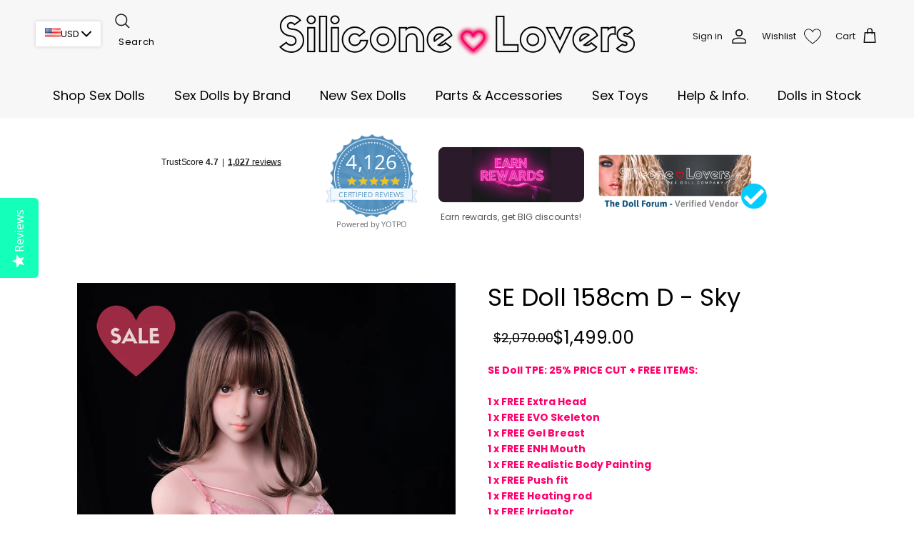

--- FILE ---
content_type: text/css
request_url: https://siliconelovers.com/cdn/shop/t/219/assets/boost-sd-custom.css?v=1770064289656
body_size: -127
content:
@media (min-width: 768px){.boost-sd__toolbar-item.boost-sd__toolbar-item--product-count{display:none!important}.boost-sd__toolbar-content .sharing.social-links ul{display:flex;gap:10px}.boost-sd__toolbar-content .sharing.social-links ul li a svg{width:15px;height:15px}.boost-sd__toolbar-content .sharing.social-links{display:flex;gap:10px}.boost-sd__toolbar .boost-sd__sorting-label{display:inline-block!important}#boost-sd__filter-tree-wrapper{position:sticky;top:0}.boost-sd__filter-tree-vertical-content{position:relative!important}}.boost-sd__filter-option:has(.boost-sd__filter-option-itemwrapper.boost-sd__filter-option-itemwrapper--collapsed button[aria-checked=true]) .boost-sd__filter-option-label.boost-sd__filter-option-label--collapsed{margin-bottom:12px!important}.boost-sd__filter-option:has(.boost-sd__filter-option-itemwrapper.boost-sd__filter-option-itemwrapper--collapsed button[aria-checked=true]) .boost-sd__filter-option-label.boost-sd__filter-option-label--collapsed .boost-sd__filter-option-title:before{border-left-color:transparent!important;border-top-color:currentColor!important;margin-bottom:-2px!important}.boost-sd__filter-option-itemwrapper.boost-sd__filter-option-itemwrapper--collapsed:has(button[aria-checked=true]){max-height:max-content!important;overflow:inherit!important;width:100%!important}.boost-sd__integration-product-rating{height:35px}.boost-sd__header-description{color:#000!important;padding-top:20px}.boost-sd__header-main-2-content{width:100%}.template-search .boost-sd__toolbar-container{display:none}.tmenu_item_active.tmenu_item_mobile>.tmenu_submenu{background:#fff}
/*# sourceMappingURL=/cdn/shop/t/219/assets/boost-sd-custom.css.map?v=1770064289656 */


--- FILE ---
content_type: text/javascript
request_url: https://siliconelovers.com/cdn/shop/t/219/assets/boost-sd-custom.js?v=1770064289656
body_size: 2543
content:
window.__BoostCustomization__=(window.__BoostCustomization__??[]).concat([componentRegistry=>{componentRegistry.useComponentPlugin("FilterOption",{name:"FilterOption - Customize sorting",apply:()=>({props:props=>(["pf_t_height"].includes(props.option.filterOptionId)&&props.option.values.sort(function(a,b){var numA=a.key.replace(/^\D+/g,"").replace(/[^0-9\.]+/g,"").replace(/[^a-zA-Z0-9 ]/g,""),numB=b.key.replace(/^\D+/g,"").replace(/[^0-9\.]+/g,"").replace(/[^a-zA-Z0-9 ]/g,"");return parseInt(numA)<parseInt(numB)?-1:parseInt(numA)>parseInt(numB)?1:0}),props)})})}]);const customize={updateCollectionToolbar:componentRegistry=>{componentRegistry.useComponentPlugin("ProductList",{name:"Modify Collection Toolbar",enabled:!0,apply:()=>({afterRender(element){forceUpdateCollectionHeader();try{if(window.innerWidth>767){var socialHTML=`<div class="social-area">
                <div class="sharing social-links">
                  <span class="label">Share</span>
                  <ul>
                    <li class="facebook">
                      <a title="Share on Facebook" target="_blank" href="https://www.facebook.com/sharer/sharer.php?u=https://siliconelovers.com/collections/real-love-sex-dolls">
                        <svg width="48px" height="48px" viewBox="0 0 48 48" version="1.1" xmlns="http://www.w3.org/2000/svg" xmlns:xlink="http://www.w3.org/1999/xlink">
                          <title>Facebook</title>
                          <defs></defs>
                          <g stroke="none" stroke-width="1" fill="none" fill-rule="evenodd">
                            <g transform="translate(-325.000000, -295.000000)" fill="#000000">
                              <path d="M350.638355,343 L327.649232,343 C326.185673,343 325,341.813592 325,340.350603 L325,297.649211 C325,296.18585 326.185859,295 327.649232,295 L370.350955,295 C371.813955,295 373,296.18585 373,297.649211 L373,340.350603 C373,341.813778 371.813769,343 370.350955,343 L358.119305,343 L358.119305,324.411755 L364.358521,324.411755 L365.292755,317.167586 L358.119305,317.167586 L358.119305,312.542641 C358.119305,310.445287 358.701712,309.01601 361.70929,309.01601 L365.545311,309.014333 L365.545311,302.535091 C364.881886,302.446808 362.604784,302.24957 359.955552,302.24957 C354.424834,302.24957 350.638355,305.625526 350.638355,311.825209 L350.638355,317.167586 L344.383122,317.167586 L344.383122,324.411755 L350.638355,324.411755 L350.638355,343 L350.638355,343 Z"></path>
                            </g>
                            <g transform="translate(-1417.000000, -472.000000)"></g>
                          </g>
                        </svg>
                      </a>
                    </li>
                    <li class="twitter">
                      <a title="Share on Twitter" target="_blank" href="https://twitter.com/intent/tweet?text=Check%20out%20Full%20Collection%20of%20Authentic%20Love%20Dolls%20%26%20Realistic%20Sex%20Dolls: https://siliconelovers.com/collections/real-love-sex-dolls">
                        <svg width="48px" height="40px" viewBox="0 0 48 40" version="1.1" xmlns="http://www.w3.org/2000/svg" xmlns:xlink="http://www.w3.org/1999/xlink">
                          <title>Twitter</title>
                          <defs></defs>
                          <g stroke="none" stroke-width="1" fill="none" fill-rule="evenodd">
                            <g transform="translate(-240.000000, -299.000000)" fill="#000000">
                              <path d="M288,303.735283 C286.236309,304.538462 284.337383,305.081618 282.345483,305.324305 C284.379644,304.076201 285.940482,302.097147 286.675823,299.739617 C284.771263,300.895269 282.666667,301.736006 280.418384,302.18671 C278.626519,300.224991 276.065504,299 273.231203,299 C267.796443,299 263.387216,303.521488 263.387216,309.097508 C263.387216,309.88913 263.471738,310.657638 263.640782,311.397255 C255.456242,310.975442 248.201444,306.959552 243.341433,300.843265 C242.493397,302.339834 242.008804,304.076201 242.008804,305.925244 C242.008804,309.426869 243.747139,312.518238 246.389857,314.329722 C244.778306,314.280607 243.256911,313.821235 241.9271,313.070061 L241.9271,313.194294 C241.9271,318.08848 245.322064,322.17082 249.8299,323.095341 C249.004402,323.33225 248.133826,323.450704 247.235077,323.450704 C246.601162,323.450704 245.981335,323.390033 245.381229,323.271578 C246.634971,327.28169 250.269414,330.2026 254.580032,330.280607 C251.210424,332.99061 246.961789,334.605634 242.349709,334.605634 C241.555203,334.605634 240.769149,334.559408 240,334.466956 C244.358514,337.327194 249.53689,339 255.095615,339 C273.211481,339 283.114633,323.615385 283.114633,310.270495 C283.114633,309.831347 283.106181,309.392199 283.089276,308.961719 C285.013559,307.537378 286.684275,305.760563 288,303.735283"></path>
                            </g>
                            <g transform="translate(-1332.000000, -476.000000)"></g>
                          </g>
                        </svg>
                      </a>
                    </li>
                    <li class="email">
                      <a title="Share using email" href="mailto:?subject=Check%20out%20Full%20Collection%20of%20Authentic%20Love%20Dolls%20%26%20Realistic%20Sex%20Dolls&amp;body=Check%20out%20Full%20Collection%20of%20Authentic%20Love%20Dolls%20%26%20Realistic%20Sex%20Dolls:%0D%0A%0D%0Ahttps://siliconelovers.com/collections/real-love-sex-dolls">
                        <svg fill="#000000" height="24" viewBox="0 0 24 24" width="24" xmlns="http://www.w3.org/2000/svg">
                          <title>Email</title>
                          <path d="M20 4H4c-1.1 0-1.99.9-1.99 2L2 18c0 1.1.9 2 2 2h16c1.1 0 2-.9 2-2V6c0-1.1-.9-2-2-2zm0 4l-8 5-8-5V6l8 5 8-5v2z"></path>
                          <path d="M0 0h24v24H0z" fill="none"></path>
                        </svg>
                      </a>
                    </li>
                  </ul>
                </div>
              </div>`;document.querySelector(".boost-sd__toolbar")&&document.querySelector(".boost-sd__toolbar .social-area")==null&&document.querySelector(".boost-sd__toolbar").insertAdjacentHTML("beforeend",socialHTML);var fragment=document.createDocumentFragment();fragment.appendChild(document.querySelector(".boost-sd__toolbar-container")),document.querySelector(".boost-sd__collection-header")&&document.querySelector(".boost-sd__collection-header").after(fragment)}}catch{}}})})}};window.__BoostCustomization__=(window.__BoostCustomization__??[]).concat([customize.updateCollectionToolbar]);const customizeMethodFulfilled=componentRegistry=>{componentRegistry.useModulePlugin("FilterAPI",{name:"custom collection page",apply(builder){builder.on("methodFulfilled","get",props=>{customFunction(props)})}}),componentRegistry.useModulePlugin("SearchAPI",{name:"custom search page",apply(builder){builder.on("methodFulfilled","searchInCollection",props=>{props.result&&props.result.hasOwnProperty("filter")&&customFunction(props)})}})};window.__BoostCustomization__=(window.__BoostCustomization__??[]).concat([customizeMethodFulfilled]),window.__BoostCustomization__=(window.__BoostCustomization__??[]).concat(registry=>{registry.useModulePlugin("RecommendationAPI",{name:"Recommendation API before call",apply(builder){builder.on("methodFulfilled","get",payload=>{console.log(payload),customFunction(payload,".slick-slide:not(.slick-cloned)")})}})});async function customFunction(props){const datas=props.result.products||[];for(const data of datas){let itemHtml="";itemHtml='<div class="boost-sd__integration-product-rating boost-sd__integration-product-rating--left"><div class="grid-view-item__reviews"><div class="yotpo bottomLine" data-appkey="......." data-domain="'+boostSDAppConfig.shop.domain+'" data-product-id="'+data.id+'" data-product-models="'+data.id+'" data-name="'+data.title+'" data-url="{{itemUrl}}" data-description="{{itemDescription}}" data-bread-crumbs="{{itemTags}}"></div></div></div>';let itemDescription=data.description?data.description:"",productItemUrl=Shopify.routes.root+"products/"+data.handle;itemDescription=itemDescription.substr(0,itemDescription.indexOf("##highlights##")),itemHtml=itemHtml.replace(/{{itemDescription}}/g,itemDescription),itemHtml=itemHtml.replace(/{{itemTags}}/g,data.tags.join(";")),itemHtml=itemHtml.replace(/{{itemUrl}}/g,productItemUrl);let itemEl=await waitForElm(`.boost-sd__product-item[id='${data.id}']`);itemEl&&!itemEl.querySelector(".grid-view-item__reviews")&&itemEl.querySelector(".boost-sd__product-info .boost-sd__product-price").insertAdjacentHTML("afterEnd",itemHtml)}typeof Yotpo<"u"&&typeof yotpoWidgetsContainer<"u"&&yotpoWidgetsContainer.initWidgets()}function waitForElm(selector){return new Promise(resolve=>{if(document.querySelector(selector))return resolve(document.querySelector(selector));const observer=new MutationObserver(mutations=>{document.querySelector(selector)&&(observer.disconnect(),resolve(document.querySelector(selector)))});observer.observe(document.body,{childList:!0,subtree:!0})})}window.__BoostCustomization__=(window.__BoostCustomization__??[]).concat([componentRegistry=>{componentRegistry.useModulePlugin("FilterAPI",{name:"Ensure params",apply(builder){builder.on("beforeMethodCall","get",payload=>{try{const countryCode=Shopify.country,currency=Shopify.currency.active,currencyRate=Shopify.currency.rate;payload.args[0].country=countryCode,payload.args[0].currency=currency,payload.args[0].currency_rate=currencyRate}catch(error){console.log(error)}})}}),componentRegistry.useModulePlugin("SearchAPI",{name:"ensure params",apply(builder){builder.on("beforeMethodCall","searchInCollection",payload=>{try{const countryCode=Shopify.country,currency=Shopify.currency.active,currencyRate=Shopify.currency.rate;payload.args[0].country=countryCode,payload.args[0].currency=currency,payload.args[0].currency_rate=currencyRate}catch(error){console.log(error)}}),builder.on("beforeMethodCall","get",payload=>{payload.args[2]||(payload.args[2]={});try{const countryCode=Shopify.country,currency=Shopify.currency.active,currencyRate=Shopify.currency.rate;payload.args[2].country=countryCode,payload.args[2].currency=currency,payload.args[2].currency_rate=currencyRate}catch(error){console.log(error)}})}})}]);function observeCollectionHeaderUpdate(){const target=document.querySelector(".boost-sd__collection-header");if(!target)return;new MutationObserver(()=>{forceUpdateCollectionHeader()}).observe(target,{childList:!0,subtree:!0})}function forceUpdateCollectionHeader(){const expectedHandle=window.location.pathname.split("/").filter(Boolean).pop();fetch(`/collections/${expectedHandle}.json`).then(res=>res.json()).then(data=>{const actualHandle=data?.collection?.handle;if(actualHandle!==expectedHandle){console.warn("[Boost Custom] Skipped update - Not current tab",{expectedHandle,actualHandle});return}const title=data?.collection?.title,desc=data?.collection?.description;if(!title||!desc){console.warn("[Boost Custom] \u274C No data or title found in JSON:",data);return}const titleEl=document.querySelector(".boost-sd__collection-header h1"),descEl=document.querySelector(".boost-sd__collection-header .boost-sd__header-description");titleEl&&(titleEl.textContent=title),descEl&&(descEl.innerHTML=desc),console.log("[Boost Custom] \u2705 Collection header updated for",actualHandle)}).catch(err=>{console.error("[Boost Custom] \u274C Error fetching collection json",err)})}
//# sourceMappingURL=/cdn/shop/t/219/assets/boost-sd-custom.js.map?v=1770064289656


--- FILE ---
content_type: text/javascript
request_url: https://siliconelovers.com/cdn/shop/t/219/assets/af_product_options.js?v=44674583755721294781769164270
body_size: 2808
content:
if(Shopify.formatMoney=function(t,r){function o(t2,r2){return t2===void 0?r2:t2}function e(t2,r2,e2,a2){if(r2=o(r2,2),e2=o(e2,","),a2=o(a2,"."),isNaN(t2)||t2==null)return 0;var n2=(t2=(t2/100).toFixed(r2)).split(".");return n2[0].replace(/(\d)(?=(\d\d\d)+(?!\d))/g,"$1"+e2)+(n2[1]?a2+n2[1]:"")}typeof t=="string"&&(t=t.replace(".",""));var a="",n=/\{\{\s*(\w+)\s*\}\}/,i=r||Shopify.money_format;switch(i.match(n)[1]){case"amount":a=e(t,2);break;case"amount_no_decimals":a=e(t,0);break;case"amount_with_comma_separator":a=e(t,2,".",",");break;case"amount_with_space_separator":a=e(t,2," ",",");break;case"amount_with_period_and_space_separator":a=e(t,2," ",".");break;case"amount_no_decimals_with_comma_separator":a=e(t,0,".",",");break;case"amount_no_decimals_with_space_separator":a=e(t,0,".","");break;case"amount_with_space_separator":a=e(t,2,",","");break;case"amount_with_apostrophe_separator":a=e(t,2,"'",".")}return i.replace(n,a)},document.addEventListener("onWishlistAppLoaded",()=>{window.wishlistApp.image=".product-media img",window.wishlistApp.title=".detail .product-title",window.wishlistApp.price=".price__default .price__current_wishlist"}),window.location.pathname.includes("/wishlist")){window.SPOHooks={};var targetButton="";document.addEventListener("click",function(event){const button=event.target.closest(".editOptionButton");if(!button)return;const productItem=button.closest(".productItem");productItem&&(targetButton=productItem.querySelector(".editOptionButton"))}),window.SPOHooks.__closeSPOModal_aa=()=>{let popupClosed=new Event("onSPOPopupClosed");document.dispatchEvent(popupClosed)},window.SPOHooks.__openSPOModal_aa=()=>{let popupOpen=new Event("onSPOPopupOpen");document.dispatchEvent(popupOpen),document.querySelectorAll(".editOptionButton").forEach(button=>button.textContent="Edit Options"),errorPlacement()},window.SPOHooks.__updateCartItem_aa=response=>{let updateCartItem=new CustomEvent("onUpdateCartItem",{detail:response});return document.dispatchEvent(updateCartItem),!1},window.SPOHooks.__fillFormData_ba=response=>{let cartData=JSON.parse(localStorage.getItem("cartprofile"));const storedWishlist=JSON.parse(localStorage.getItem(window.wishlistApp.storage))||[];let items=[],index=storedWishlist.findIndex(temp=>temp.randomKey===window.wishlistApp.ActiveItemId),item=storedWishlist[index],properties={};Object.keys(item.formDataObject).forEach(key=>{let keyName=item.formDataObject[key].name;var matches=keyName.match(/\[(.*?)\]/);if(keyName.includes("properties")&&matches[1]){let propName=matches[1].replace("[","").replace("]","");keyName.includes("[]")&&properties[propName]?properties[propName]+=","+item.formDataObject[key].value:properties[propName]=item.formDataObject[key].value}}),items.push({properties,variant_id:item.variantId,id:item.variantId,title:item.name,quantity:item.formDataObject.quantity});for(let i in item.variantArr)items.push({properties:{_af_custom_option:i,_af_quantity:item.variantArr[i].qty,_af_index:1,_af_available_qty:item.variantArr[i].variantTotalQty,_af_timestamp:Date.now(),_af_total_quantity:item.variantArr[i].variantTotalQty},variant_id:item.variantArr[i].variantId,id:item.variantArr[i].variantId,quantity:item.variantArr[i].qty});return{items}}}window.SPOHooks=window.SPOHooks||{},SPOHooks.__addPriceToProperty=function(type){return!1},SPOHooks.__removeCartOnCurrencyChange=function(){return!1},SPOHooks.__priceUpdate=function(price){return console.log("price",price),updatePrice(price*100),!1},SPOHooks.__getConvertedPrice=function(returnPrice,Price){return Math.round(Price)==Math.round(returnPrice)?Price*100:(Price=Price*100,newReturnPrice=roundUp(Price),newReturnPrice)},SPOHooks.__cartManipulation_aa=function(price){updateCartPrice()},SPOHooks.__injectToDom_aa=function(price){errorPlacement()};let cartJsonOld=JSON.stringify(null);if(cartJsonOld.indexOf("af_custombuilder")>0){var xhttp=new XMLHttpRequest;xhttp.onreadystatechange=function(){this.readyState==4&&this.status==200&&location.reload()},xhttp.open("GET","/cart/clear.js"),xhttp.send()}function getURL(url){return fetch(url).then(response=>response.text()).then(data=>data)}function stripHtml(html){let tmp=document.createElement("DIV");return tmp.innerHTML=html,tmp.textContent||tmp.innerText||""}function array_sum(arr){return arr.reduce((sum,value)=>sum+parseFloat(value),0)}function preparePriceToNumber(productPrice){if(Shopify.money_format.indexOf("with_comma_separator")!=-1){var wholeNumber=productPrice.replace(/[^0-9,-]+/g,"");wholeNumber=wholeNumber.replace(/,/g,".")}else var wholeNumber=productPrice.replace(/[^0-9.-]+/g,"");return wholeNumber=wholeNumber.replace(/^\./,""),wholeNumber}function updatePrice(price){price=roundUp(price),document.querySelectorAll(".price-container .price__default .price__current").forEach(el=>{let productPrice=el.getAttribute("data-price");if(!productPrice)return;let productPriceAmt=parseFloat(productPrice.replace(/[^0-9-]+/g,"").replace(/^,/,".")),totalPriceAddOn=parseFloat(productPriceAmt)+parseFloat(price);el.innerHTML=convertPriceValue(totalPriceAddOn,!1)})}function convertPriceValue(price,multiplier=!0){var afPrice=price*(multiplier?Shopify.currency.rate:1);return stripHtml(Shopify.formatMoney(price,Shopify.money_format))}function roundUp(number){if(!number||number===0||isNaN(number))return 0;var currentCurrency=1,shopifyRate=1,settings=[];if(typeof window.roundOffSettings>"u")return number*parseFloat(shopifyRate);roundOffSettings.forEach(value=>{value.currency==currentCurrency&&(settings=value)});let rate=settings.rate;var isNearInt=isInt(settings.roundUp),near=parseInt(settings.roundUp);isNearInt||(near=parseFloat(settings.roundUp)),settings.rate=="auto"&&(rate=1),number=number*parseFloat(rate);var multiplierRate=near*100;if(settings.roundUp!=settings.rate&&number%multiplierRate===0||settings.roundUp==settings.rate==1)return number;var finalDifference=0;multiplierRate<=10?(multiplierRate=10,finalDifference=10-multiplierRate):multiplierRate>10&&multiplierRate<=100?(finalDifference=100-multiplierRate,multiplierRate=100):multiplierRate>100&&multiplierRate<=1e3?(finalDifference=1e3-multiplierRate,multiplierRate=1e3):multiplierRate>1e3&&(finalDifference=1e4-multiplierRate,multiplierRate=1e4);var finalResult=(parseInt(number/multiplierRate,10)+1)*multiplierRate;return finalResult-finalDifference}function isInt(n){return n.lastIndexOf(".00")!=-1?!0:n%1===0}function add(accumulator,a){return parseFloat(accumulator)+parseFloat(a)}function addPrice(accumulator,a){return accumulator+a}function getCurrencyFormat(){var currencyFormat=Shopify.money_format;return currencyFormat=currencyFormat.replace("{{","[["),currencyFormat=currencyFormat.replace("}}","]]"),currencyFormat}function calculateAddOnPrice(){var addOnPrice=[];document.querySelectorAll("#aFCustomOptionMainDiv input.variant__input-:checked").forEach(input=>{var priceDom=input.closest(".afPriceAddon");console.log("dom--",priceDom);var priceAmount=priceDom.textContent.trim(),priceToNumber=preparePriceToNumber(priceAmount);priceToNumber!=""&&addOnPrice.push(priceToNumber)});var totalAddOnPrice=array_sum(addOnPrice);updatePrice(totalAddOnPrice*100)}function numberToMoney(wholeValue){var wholeValue=wholeValue.toString(),digit,whole_money,wholeAmount,finalAmount,money_format_first,money_format_second;return this.af_cd_money_format=getCurrencyFormat(),this.af_cd_money_format.indexOf("amount_no_decimals_with_comma_separator")!="-1"||this.af_cd_money_format.indexOf("amount_with_comma_separator")!="-1"?(digit=wholeValue.substring(wholeValue.length-2,wholeValue.length)=="0"?"00":wholeValue.substring(wholeValue.length-2,wholeValue.length),whole_money=wholeValue.substring(0,wholeValue.length-2)==""?"0":wholeValue.substring(0,wholeValue.length-2),wholeAmount=parseInt(whole_money).toLocaleString(),wholeAmount=wholeAmount.replace(/,/g,"."),finalAmount=wholeAmount+","+digit,money_format_first=this.af_cd_money_format.split("[["),money_format_second=money_format_first[1].split("]]")):this.af_cd_money_format.indexOf("amount_with_apostrophe_separator")!="-1"?(digit=wholeValue.substring(wholeValue.length-2,wholeValue.length)=="0"?"00":wholeValue.substring(wholeValue.length-2,wholeValue.length),whole_money=wholeValue.substring(0,wholeValue.length-2)==""?"0":wholeValue.substring(0,wholeValue.length-2),wholeAmount=parseInt(whole_money).toLocaleString(),wholeAmount=wholeAmount.replace(/,/g,"'"),finalAmount=wholeAmount+"."+digit,money_format_first=this.af_cd_money_format.split("[["),money_format_second=money_format_first[1].split("]]")):(digit=wholeValue.substring(wholeValue.length-2,wholeValue.length)=="0"?"00":wholeValue.substring(wholeValue.length-2,wholeValue.length),whole_money=wholeValue.substring(0,wholeValue.length-2)==""?"0":wholeValue.substring(0,wholeValue.length-2),wholeAmount=parseInt(whole_money).toLocaleString(),finalAmount=wholeAmount,money_format_first=this.af_cd_money_format.split("[["),money_format_second=money_format_first[1].split("]]")),money_format_first[0]+finalAmount+money_format_second[1]}document.querySelector(".shopify-currency-form select")&&document.querySelector(".shopify-currency-form select").addEventListener("change",function(){this.closest("form").submit()});function getVariantPrice(ids,async=!1){if(localStorage.getItem("price_timestamp")===null)return getPrice(ids,async);var timestampObj=JSON.parse(localStorage.getItem("price_timestamp"));if(dateString=timestampObj.timestamp,now=new Date().getTime().toString(),Math.round((now-dateString)/(1e3*60))>30&&async==!0)return getPrice(ids,async);var priceList=localStorage.getItem("price_list");return getPriceForParticularVariant(ids)}function getPrice(idList,async=!1){return fetch("https://tools.anglerfox.com/clients/siliconlovers_7nxP9a/getVariant/index.php?ids=all").then(response=>response.json()).then(result=>{var timestampObj={timestamp:new Date().getTime()};return localStorage.setItem("price_timestamp",JSON.stringify(timestampObj)),localStorage.setItem("price_list",JSON.stringify(result)),getPriceForParticularVariant(idList)})}function getPriceForParticularVariant(listId){var priceList=localStorage.getItem("price_list"),jsonObj=JSON.parse(priceList);return typeof jsonObj[listId]<"u"?jsonObj[listId]:0}document.body.addEventListener("click",function(event){event.target&&event.target.classList.contains("variant__button-label")&&(event.target.classList.add("activeLabel"),setTimeout(()=>{event.target.classList.remove("activeLabel")},400))});function errorPlacement(){document.querySelectorAll(".variant__label~.help-block:not(.variant__label+.help-block)").forEach(elem=>{let clonedElem=elem.cloneNode(!0);elem.parentNode.querySelector(".variant__label").after(clonedElem),elem.remove()}),document.querySelectorAll("label.form-label~.help-block:not(label.form-label+.help-block)").forEach(elem=>{let clonedElem=elem.cloneNode(!0);elem.parentNode.querySelector("label.form-label").after(clonedElem),elem.remove()})}function updateCartPrice(){document.querySelectorAll("[data-itemkey]").forEach(div=>{getFinalPrice(div.getAttribute("data-itemkey"))}),updateCartTotalPrice()}function getFinalPrice(key){var getItems=afDraftOrderCartObject.items,itemMainPrice=[],priceDomSelector=document.querySelector(`[data-itemkey="${key}"]`),realPrice=0;getItems.forEach(element=>{element.properties!=null&&typeof element.properties._af_custom_option<"u"&&element.properties._af_custom_option==key&&itemMainPrice.push(element.price),(element.key==key||typeof element.properties._af_item_key<"u"&&element.properties._af_item_key==key)&&(realPrice=element.price)});var cartArraySum=array_sum(itemMainPrice),totalLinePrice=parseFloat(realPrice)+cartArraySum,quantity=document.querySelector(`[data-itemkey="${key}"]`).closest("li.item").querySelector(".quantity-container input").value,roundItemPrice=totalLinePrice*quantity;priceDomSelector.setAttribute("data-price",roundItemPrice),priceDomSelector.classList.remove("hideInLoading"),priceDomSelector.innerHTML=convertPriceValue(roundItemPrice,!1)}function updateCartTotalPrice(){var totalPrice=[],divs=document.querySelectorAll("[data-itemkey]");divs.forEach(div=>{totalPrice.push(div.getAttribute("data-price"))});var totalCartPrice=array_sum(totalPrice),totalPriceElem=document.querySelector(".bcpo-cart-original-total");totalPriceElem&&(totalPriceElem.innerHTML=convertPriceValue(totalCartPrice,!1))}function modifyConfig(){window.af_co_formFields.forEach(formField=>{const match=window.af_masterfieldList?.find(masterField=>masterField.id===formField.id&&masterField.options);match&&(formField.options=formField.options.map((opt,index)=>{const correspondingOpt=match.options&&match.options[index];if(correspondingOpt){const updatedOption={...correspondingOpt};return opt.default_value!==void 0?updatedOption.default_value=opt.default_value:delete updatedOption.default_value,updatedOption}return opt}))})}
//# sourceMappingURL=/cdn/shop/t/219/assets/af_product_options.js.map?v=44674583755721294781769164270
